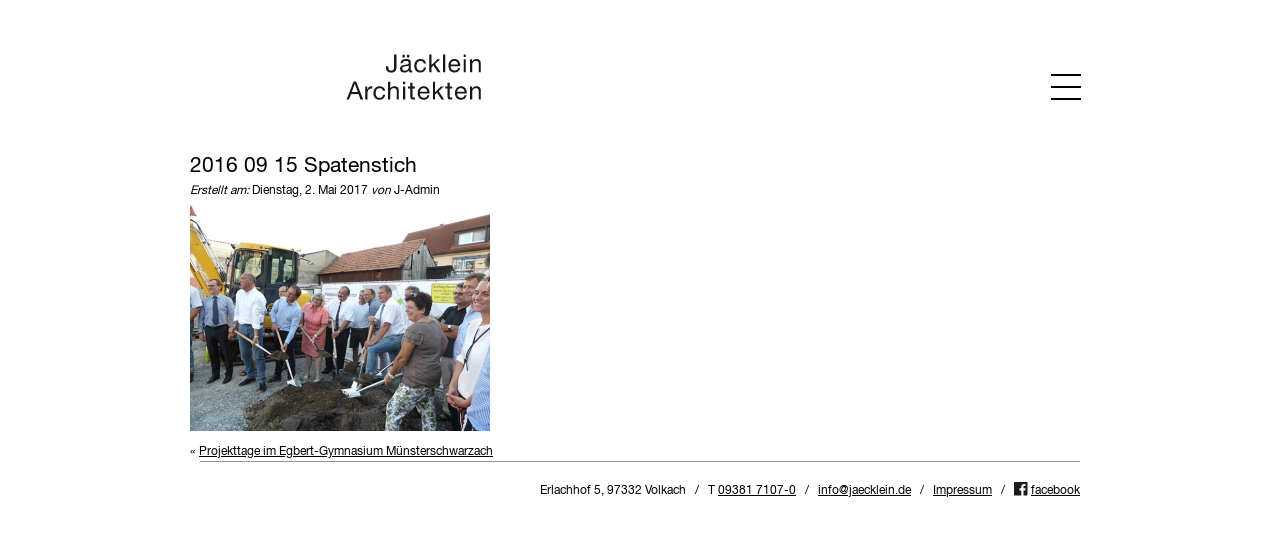

--- FILE ---
content_type: text/html; charset=UTF-8
request_url: https://jaecklein.de/projekttage-im-egbert-gymnasium-muensterschwarzach/2016-09-15-spatenstich/
body_size: 8499
content:
<!DOCTYPE html>
<html lang="de" class="no-js">

<head>
	<meta charset="UTF-8" />
	<meta name="MobileOptimized" content="320">
	<meta name="HandheldFriendly" content="True">
	<!-- <meta name="theme-color" content="#000000"> -->
	
	
	<title>2016 09 15 Spatenstich - Jäcklein Architekten</title>

	<!-- optimized scaling for responsive sites -->
	<meta name="viewport" content="width=device-width, initial-scale=1">
	
	<!-- Generic Icon -->
	<link rel="icon" href="https://jaecklein.de/wp-content/uploads/2024/10/favicon_jaecklein-1-150x150.png" sizes="32x32" />
<link rel="icon" href="https://jaecklein.de/wp-content/uploads/2024/10/favicon_jaecklein-1-300x300.png" sizes="192x192" />
<link rel="apple-touch-icon" href="https://jaecklein.de/wp-content/uploads/2024/10/favicon_jaecklein-1-300x300.png" />
<meta name="msapplication-TileImage" content="https://jaecklein.de/wp-content/uploads/2024/10/favicon_jaecklein-1-300x300.png" />
	
	<!--
	/**
	 * @license
	 * MyFonts Webfont Build ID 3306295, 2016-11-09T11:11:09-0500
	 * 
	 * The fonts listed in this notice are subject to the End User License
	 * Agreement(s) entered into by the website owner. All other parties are 
	 * explicitly restricted from using the Licensed Webfonts(s).
	 * 
	 * You may obtain a valid license at the URLs below.
	 * 
	 * Webfont: HelveticaNeueLTStd-Roman by Linotype
	 * URL: http://www.myfonts.com/fonts/linotype/neue-helvetica/helvetica-55-roman/
	 * Copyright: Copyright &#x00A9; 1988, 1990, 1993, 2002 Adobe Systems Incorporated.  All Rights Reserved. &#x00A9; 1981, 2002 Heidelberger Druckmaschinen AG. All rights reserved.
	 * Licensed pageviews: 250,000
	 * 
	 * 
	 * License: http://www.myfonts.com/viewlicense?type=web&buildid=3306295
	 * 
	 * © 2016 MyFonts Inc
	*/
	
	-->
	<link rel="stylesheet" type="text/css" href="https://jaecklein.de/wp-content/themes/jaecklein-theme/fonts/MyFontsWebfontsKit.css"/>
	<link rel="stylesheet" href="https://jaecklein.de/wp-content/themes/jaecklein-theme/style.css">
	<link rel="pingback" href="">

	
	<meta name='robots' content='index, follow, max-image-preview:large, max-snippet:-1, max-video-preview:-1' />

	<!-- This site is optimized with the Yoast SEO plugin v26.6 - https://yoast.com/wordpress/plugins/seo/ -->
	<link rel="canonical" href="https://jaecklein.de/projekttage-im-egbert-gymnasium-muensterschwarzach/2016-09-15-spatenstich/" />
	<meta property="og:locale" content="de_DE" />
	<meta property="og:type" content="article" />
	<meta property="og:title" content="2016 09 15 Spatenstich - Jäcklein Architekten" />
	<meta property="og:url" content="https://jaecklein.de/projekttage-im-egbert-gymnasium-muensterschwarzach/2016-09-15-spatenstich/" />
	<meta property="og:site_name" content="Jäcklein Architekten" />
	<meta property="article:modified_time" content="2017-05-02T09:39:44+00:00" />
	<meta property="og:image" content="https://jaecklein.de/projekttage-im-egbert-gymnasium-muensterschwarzach/2016-09-15-spatenstich" />
	<meta property="og:image:width" content="580" />
	<meta property="og:image:height" content="435" />
	<meta property="og:image:type" content="image/jpeg" />
	<meta name="twitter:card" content="summary_large_image" />
	<script type="application/ld+json" class="yoast-schema-graph">{"@context":"https://schema.org","@graph":[{"@type":"WebPage","@id":"https://jaecklein.de/projekttage-im-egbert-gymnasium-muensterschwarzach/2016-09-15-spatenstich/","url":"https://jaecklein.de/projekttage-im-egbert-gymnasium-muensterschwarzach/2016-09-15-spatenstich/","name":"2016 09 15 Spatenstich - Jäcklein Architekten","isPartOf":{"@id":"https://jaecklein.de/#website"},"primaryImageOfPage":{"@id":"https://jaecklein.de/projekttage-im-egbert-gymnasium-muensterschwarzach/2016-09-15-spatenstich/#primaryimage"},"image":{"@id":"https://jaecklein.de/projekttage-im-egbert-gymnasium-muensterschwarzach/2016-09-15-spatenstich/#primaryimage"},"thumbnailUrl":"https://jaecklein.de/wp-content/uploads/2017/05/2016-09-15-Spatenstich.jpg","datePublished":"2017-05-02T08:11:19+00:00","dateModified":"2017-05-02T09:39:44+00:00","breadcrumb":{"@id":"https://jaecklein.de/projekttage-im-egbert-gymnasium-muensterschwarzach/2016-09-15-spatenstich/#breadcrumb"},"inLanguage":"de","potentialAction":[{"@type":"ReadAction","target":["https://jaecklein.de/projekttage-im-egbert-gymnasium-muensterschwarzach/2016-09-15-spatenstich/"]}]},{"@type":"ImageObject","inLanguage":"de","@id":"https://jaecklein.de/projekttage-im-egbert-gymnasium-muensterschwarzach/2016-09-15-spatenstich/#primaryimage","url":"https://jaecklein.de/wp-content/uploads/2017/05/2016-09-15-Spatenstich.jpg","contentUrl":"https://jaecklein.de/wp-content/uploads/2017/05/2016-09-15-Spatenstich.jpg","width":580,"height":435},{"@type":"BreadcrumbList","@id":"https://jaecklein.de/projekttage-im-egbert-gymnasium-muensterschwarzach/2016-09-15-spatenstich/#breadcrumb","itemListElement":[{"@type":"ListItem","position":1,"name":"Startseite","item":"https://jaecklein.de/"},{"@type":"ListItem","position":2,"name":"Projekttage im Egbert-Gymnasium Münsterschwarzach","item":"https://jaecklein.de/projekttage-im-egbert-gymnasium-muensterschwarzach/"},{"@type":"ListItem","position":3,"name":"2016 09 15 Spatenstich"}]},{"@type":"WebSite","@id":"https://jaecklein.de/#website","url":"https://jaecklein.de/","name":"Jäcklein Architekten","description":"","publisher":{"@id":"https://jaecklein.de/#organization"},"potentialAction":[{"@type":"SearchAction","target":{"@type":"EntryPoint","urlTemplate":"https://jaecklein.de/?s={search_term_string}"},"query-input":{"@type":"PropertyValueSpecification","valueRequired":true,"valueName":"search_term_string"}}],"inLanguage":"de"},{"@type":"Organization","@id":"https://jaecklein.de/#organization","name":"Jäcklein Architekten","url":"https://jaecklein.de/","logo":{"@type":"ImageObject","inLanguage":"de","@id":"https://jaecklein.de/#/schema/logo/image/","url":"https://jaecklein.de/wp-content/uploads/2024/10/logo-jaecklein-18-black.svg","contentUrl":"https://jaecklein.de/wp-content/uploads/2024/10/logo-jaecklein-18-black.svg","width":316,"height":108,"caption":"Jäcklein Architekten"},"image":{"@id":"https://jaecklein.de/#/schema/logo/image/"}}]}</script>
	<!-- / Yoast SEO plugin. -->


<link rel="alternate" title="oEmbed (JSON)" type="application/json+oembed" href="https://jaecklein.de/wp-json/oembed/1.0/embed?url=https%3A%2F%2Fjaecklein.de%2Fprojekttage-im-egbert-gymnasium-muensterschwarzach%2F2016-09-15-spatenstich%2F" />
<link rel="alternate" title="oEmbed (XML)" type="text/xml+oembed" href="https://jaecklein.de/wp-json/oembed/1.0/embed?url=https%3A%2F%2Fjaecklein.de%2Fprojekttage-im-egbert-gymnasium-muensterschwarzach%2F2016-09-15-spatenstich%2F&#038;format=xml" />
<style id='wp-img-auto-sizes-contain-inline-css' type='text/css'>
img:is([sizes=auto i],[sizes^="auto," i]){contain-intrinsic-size:3000px 1500px}
/*# sourceURL=wp-img-auto-sizes-contain-inline-css */
</style>
<style id='wp-block-library-inline-css' type='text/css'>
:root{--wp-block-synced-color:#7a00df;--wp-block-synced-color--rgb:122,0,223;--wp-bound-block-color:var(--wp-block-synced-color);--wp-editor-canvas-background:#ddd;--wp-admin-theme-color:#007cba;--wp-admin-theme-color--rgb:0,124,186;--wp-admin-theme-color-darker-10:#006ba1;--wp-admin-theme-color-darker-10--rgb:0,107,160.5;--wp-admin-theme-color-darker-20:#005a87;--wp-admin-theme-color-darker-20--rgb:0,90,135;--wp-admin-border-width-focus:2px}@media (min-resolution:192dpi){:root{--wp-admin-border-width-focus:1.5px}}.wp-element-button{cursor:pointer}:root .has-very-light-gray-background-color{background-color:#eee}:root .has-very-dark-gray-background-color{background-color:#313131}:root .has-very-light-gray-color{color:#eee}:root .has-very-dark-gray-color{color:#313131}:root .has-vivid-green-cyan-to-vivid-cyan-blue-gradient-background{background:linear-gradient(135deg,#00d084,#0693e3)}:root .has-purple-crush-gradient-background{background:linear-gradient(135deg,#34e2e4,#4721fb 50%,#ab1dfe)}:root .has-hazy-dawn-gradient-background{background:linear-gradient(135deg,#faaca8,#dad0ec)}:root .has-subdued-olive-gradient-background{background:linear-gradient(135deg,#fafae1,#67a671)}:root .has-atomic-cream-gradient-background{background:linear-gradient(135deg,#fdd79a,#004a59)}:root .has-nightshade-gradient-background{background:linear-gradient(135deg,#330968,#31cdcf)}:root .has-midnight-gradient-background{background:linear-gradient(135deg,#020381,#2874fc)}:root{--wp--preset--font-size--normal:16px;--wp--preset--font-size--huge:42px}.has-regular-font-size{font-size:1em}.has-larger-font-size{font-size:2.625em}.has-normal-font-size{font-size:var(--wp--preset--font-size--normal)}.has-huge-font-size{font-size:var(--wp--preset--font-size--huge)}.has-text-align-center{text-align:center}.has-text-align-left{text-align:left}.has-text-align-right{text-align:right}.has-fit-text{white-space:nowrap!important}#end-resizable-editor-section{display:none}.aligncenter{clear:both}.items-justified-left{justify-content:flex-start}.items-justified-center{justify-content:center}.items-justified-right{justify-content:flex-end}.items-justified-space-between{justify-content:space-between}.screen-reader-text{border:0;clip-path:inset(50%);height:1px;margin:-1px;overflow:hidden;padding:0;position:absolute;width:1px;word-wrap:normal!important}.screen-reader-text:focus{background-color:#ddd;clip-path:none;color:#444;display:block;font-size:1em;height:auto;left:5px;line-height:normal;padding:15px 23px 14px;text-decoration:none;top:5px;width:auto;z-index:100000}html :where(.has-border-color){border-style:solid}html :where([style*=border-top-color]){border-top-style:solid}html :where([style*=border-right-color]){border-right-style:solid}html :where([style*=border-bottom-color]){border-bottom-style:solid}html :where([style*=border-left-color]){border-left-style:solid}html :where([style*=border-width]){border-style:solid}html :where([style*=border-top-width]){border-top-style:solid}html :where([style*=border-right-width]){border-right-style:solid}html :where([style*=border-bottom-width]){border-bottom-style:solid}html :where([style*=border-left-width]){border-left-style:solid}html :where(img[class*=wp-image-]){height:auto;max-width:100%}:where(figure){margin:0 0 1em}html :where(.is-position-sticky){--wp-admin--admin-bar--position-offset:var(--wp-admin--admin-bar--height,0px)}@media screen and (max-width:600px){html :where(.is-position-sticky){--wp-admin--admin-bar--position-offset:0px}}

/*# sourceURL=wp-block-library-inline-css */
</style><style id='global-styles-inline-css' type='text/css'>
:root{--wp--preset--aspect-ratio--square: 1;--wp--preset--aspect-ratio--4-3: 4/3;--wp--preset--aspect-ratio--3-4: 3/4;--wp--preset--aspect-ratio--3-2: 3/2;--wp--preset--aspect-ratio--2-3: 2/3;--wp--preset--aspect-ratio--16-9: 16/9;--wp--preset--aspect-ratio--9-16: 9/16;--wp--preset--color--black: #000000;--wp--preset--color--cyan-bluish-gray: #abb8c3;--wp--preset--color--white: #ffffff;--wp--preset--color--pale-pink: #f78da7;--wp--preset--color--vivid-red: #cf2e2e;--wp--preset--color--luminous-vivid-orange: #ff6900;--wp--preset--color--luminous-vivid-amber: #fcb900;--wp--preset--color--light-green-cyan: #7bdcb5;--wp--preset--color--vivid-green-cyan: #00d084;--wp--preset--color--pale-cyan-blue: #8ed1fc;--wp--preset--color--vivid-cyan-blue: #0693e3;--wp--preset--color--vivid-purple: #9b51e0;--wp--preset--gradient--vivid-cyan-blue-to-vivid-purple: linear-gradient(135deg,rgb(6,147,227) 0%,rgb(155,81,224) 100%);--wp--preset--gradient--light-green-cyan-to-vivid-green-cyan: linear-gradient(135deg,rgb(122,220,180) 0%,rgb(0,208,130) 100%);--wp--preset--gradient--luminous-vivid-amber-to-luminous-vivid-orange: linear-gradient(135deg,rgb(252,185,0) 0%,rgb(255,105,0) 100%);--wp--preset--gradient--luminous-vivid-orange-to-vivid-red: linear-gradient(135deg,rgb(255,105,0) 0%,rgb(207,46,46) 100%);--wp--preset--gradient--very-light-gray-to-cyan-bluish-gray: linear-gradient(135deg,rgb(238,238,238) 0%,rgb(169,184,195) 100%);--wp--preset--gradient--cool-to-warm-spectrum: linear-gradient(135deg,rgb(74,234,220) 0%,rgb(151,120,209) 20%,rgb(207,42,186) 40%,rgb(238,44,130) 60%,rgb(251,105,98) 80%,rgb(254,248,76) 100%);--wp--preset--gradient--blush-light-purple: linear-gradient(135deg,rgb(255,206,236) 0%,rgb(152,150,240) 100%);--wp--preset--gradient--blush-bordeaux: linear-gradient(135deg,rgb(254,205,165) 0%,rgb(254,45,45) 50%,rgb(107,0,62) 100%);--wp--preset--gradient--luminous-dusk: linear-gradient(135deg,rgb(255,203,112) 0%,rgb(199,81,192) 50%,rgb(65,88,208) 100%);--wp--preset--gradient--pale-ocean: linear-gradient(135deg,rgb(255,245,203) 0%,rgb(182,227,212) 50%,rgb(51,167,181) 100%);--wp--preset--gradient--electric-grass: linear-gradient(135deg,rgb(202,248,128) 0%,rgb(113,206,126) 100%);--wp--preset--gradient--midnight: linear-gradient(135deg,rgb(2,3,129) 0%,rgb(40,116,252) 100%);--wp--preset--font-size--small: 13px;--wp--preset--font-size--medium: 20px;--wp--preset--font-size--large: 36px;--wp--preset--font-size--x-large: 42px;--wp--preset--spacing--20: 0.44rem;--wp--preset--spacing--30: 0.67rem;--wp--preset--spacing--40: 1rem;--wp--preset--spacing--50: 1.5rem;--wp--preset--spacing--60: 2.25rem;--wp--preset--spacing--70: 3.38rem;--wp--preset--spacing--80: 5.06rem;--wp--preset--shadow--natural: 6px 6px 9px rgba(0, 0, 0, 0.2);--wp--preset--shadow--deep: 12px 12px 50px rgba(0, 0, 0, 0.4);--wp--preset--shadow--sharp: 6px 6px 0px rgba(0, 0, 0, 0.2);--wp--preset--shadow--outlined: 6px 6px 0px -3px rgb(255, 255, 255), 6px 6px rgb(0, 0, 0);--wp--preset--shadow--crisp: 6px 6px 0px rgb(0, 0, 0);}:where(.is-layout-flex){gap: 0.5em;}:where(.is-layout-grid){gap: 0.5em;}body .is-layout-flex{display: flex;}.is-layout-flex{flex-wrap: wrap;align-items: center;}.is-layout-flex > :is(*, div){margin: 0;}body .is-layout-grid{display: grid;}.is-layout-grid > :is(*, div){margin: 0;}:where(.wp-block-columns.is-layout-flex){gap: 2em;}:where(.wp-block-columns.is-layout-grid){gap: 2em;}:where(.wp-block-post-template.is-layout-flex){gap: 1.25em;}:where(.wp-block-post-template.is-layout-grid){gap: 1.25em;}.has-black-color{color: var(--wp--preset--color--black) !important;}.has-cyan-bluish-gray-color{color: var(--wp--preset--color--cyan-bluish-gray) !important;}.has-white-color{color: var(--wp--preset--color--white) !important;}.has-pale-pink-color{color: var(--wp--preset--color--pale-pink) !important;}.has-vivid-red-color{color: var(--wp--preset--color--vivid-red) !important;}.has-luminous-vivid-orange-color{color: var(--wp--preset--color--luminous-vivid-orange) !important;}.has-luminous-vivid-amber-color{color: var(--wp--preset--color--luminous-vivid-amber) !important;}.has-light-green-cyan-color{color: var(--wp--preset--color--light-green-cyan) !important;}.has-vivid-green-cyan-color{color: var(--wp--preset--color--vivid-green-cyan) !important;}.has-pale-cyan-blue-color{color: var(--wp--preset--color--pale-cyan-blue) !important;}.has-vivid-cyan-blue-color{color: var(--wp--preset--color--vivid-cyan-blue) !important;}.has-vivid-purple-color{color: var(--wp--preset--color--vivid-purple) !important;}.has-black-background-color{background-color: var(--wp--preset--color--black) !important;}.has-cyan-bluish-gray-background-color{background-color: var(--wp--preset--color--cyan-bluish-gray) !important;}.has-white-background-color{background-color: var(--wp--preset--color--white) !important;}.has-pale-pink-background-color{background-color: var(--wp--preset--color--pale-pink) !important;}.has-vivid-red-background-color{background-color: var(--wp--preset--color--vivid-red) !important;}.has-luminous-vivid-orange-background-color{background-color: var(--wp--preset--color--luminous-vivid-orange) !important;}.has-luminous-vivid-amber-background-color{background-color: var(--wp--preset--color--luminous-vivid-amber) !important;}.has-light-green-cyan-background-color{background-color: var(--wp--preset--color--light-green-cyan) !important;}.has-vivid-green-cyan-background-color{background-color: var(--wp--preset--color--vivid-green-cyan) !important;}.has-pale-cyan-blue-background-color{background-color: var(--wp--preset--color--pale-cyan-blue) !important;}.has-vivid-cyan-blue-background-color{background-color: var(--wp--preset--color--vivid-cyan-blue) !important;}.has-vivid-purple-background-color{background-color: var(--wp--preset--color--vivid-purple) !important;}.has-black-border-color{border-color: var(--wp--preset--color--black) !important;}.has-cyan-bluish-gray-border-color{border-color: var(--wp--preset--color--cyan-bluish-gray) !important;}.has-white-border-color{border-color: var(--wp--preset--color--white) !important;}.has-pale-pink-border-color{border-color: var(--wp--preset--color--pale-pink) !important;}.has-vivid-red-border-color{border-color: var(--wp--preset--color--vivid-red) !important;}.has-luminous-vivid-orange-border-color{border-color: var(--wp--preset--color--luminous-vivid-orange) !important;}.has-luminous-vivid-amber-border-color{border-color: var(--wp--preset--color--luminous-vivid-amber) !important;}.has-light-green-cyan-border-color{border-color: var(--wp--preset--color--light-green-cyan) !important;}.has-vivid-green-cyan-border-color{border-color: var(--wp--preset--color--vivid-green-cyan) !important;}.has-pale-cyan-blue-border-color{border-color: var(--wp--preset--color--pale-cyan-blue) !important;}.has-vivid-cyan-blue-border-color{border-color: var(--wp--preset--color--vivid-cyan-blue) !important;}.has-vivid-purple-border-color{border-color: var(--wp--preset--color--vivid-purple) !important;}.has-vivid-cyan-blue-to-vivid-purple-gradient-background{background: var(--wp--preset--gradient--vivid-cyan-blue-to-vivid-purple) !important;}.has-light-green-cyan-to-vivid-green-cyan-gradient-background{background: var(--wp--preset--gradient--light-green-cyan-to-vivid-green-cyan) !important;}.has-luminous-vivid-amber-to-luminous-vivid-orange-gradient-background{background: var(--wp--preset--gradient--luminous-vivid-amber-to-luminous-vivid-orange) !important;}.has-luminous-vivid-orange-to-vivid-red-gradient-background{background: var(--wp--preset--gradient--luminous-vivid-orange-to-vivid-red) !important;}.has-very-light-gray-to-cyan-bluish-gray-gradient-background{background: var(--wp--preset--gradient--very-light-gray-to-cyan-bluish-gray) !important;}.has-cool-to-warm-spectrum-gradient-background{background: var(--wp--preset--gradient--cool-to-warm-spectrum) !important;}.has-blush-light-purple-gradient-background{background: var(--wp--preset--gradient--blush-light-purple) !important;}.has-blush-bordeaux-gradient-background{background: var(--wp--preset--gradient--blush-bordeaux) !important;}.has-luminous-dusk-gradient-background{background: var(--wp--preset--gradient--luminous-dusk) !important;}.has-pale-ocean-gradient-background{background: var(--wp--preset--gradient--pale-ocean) !important;}.has-electric-grass-gradient-background{background: var(--wp--preset--gradient--electric-grass) !important;}.has-midnight-gradient-background{background: var(--wp--preset--gradient--midnight) !important;}.has-small-font-size{font-size: var(--wp--preset--font-size--small) !important;}.has-medium-font-size{font-size: var(--wp--preset--font-size--medium) !important;}.has-large-font-size{font-size: var(--wp--preset--font-size--large) !important;}.has-x-large-font-size{font-size: var(--wp--preset--font-size--x-large) !important;}
/*# sourceURL=global-styles-inline-css */
</style>

<style id='classic-theme-styles-inline-css' type='text/css'>
/*! This file is auto-generated */
.wp-block-button__link{color:#fff;background-color:#32373c;border-radius:9999px;box-shadow:none;text-decoration:none;padding:calc(.667em + 2px) calc(1.333em + 2px);font-size:1.125em}.wp-block-file__button{background:#32373c;color:#fff;text-decoration:none}
/*# sourceURL=/wp-includes/css/classic-themes.min.css */
</style>
<link rel='stylesheet' id='wp-featherlight-css' href='https://jaecklein.de/wp-content/plugins/wp-featherlight/css/wp-featherlight.min.css?ver=1.3.4' type='text/css' media='all' />
<script type="text/javascript" src="https://jaecklein.de/wp-content/themes/jaecklein-theme/js/modernizr.custom.js?ver=6.9" id="modernizr-js"></script>
<script type="text/javascript" src="https://jaecklein.de/wp-content/themes/jaecklein-theme/js/jquery.js?ver=6.9" id="jquery-js"></script>
<script type="text/javascript" src="https://jaecklein.de/wp-content/themes/jaecklein-theme/js/plugins.min.js?ver=6.9" id="plugins-js-js"></script>
<script type="text/javascript" src="https://jaecklein.de/wp-content/themes/jaecklein-theme/js/custom.js?ver=6.9" id="custom-js"></script>
<link rel="https://api.w.org/" href="https://jaecklein.de/wp-json/" /><link rel="alternate" title="JSON" type="application/json" href="https://jaecklein.de/wp-json/wp/v2/media/1750" /><link rel="icon" href="https://jaecklein.de/wp-content/uploads/2024/10/favicon_jaecklein-1-150x150.png" sizes="32x32" />
<link rel="icon" href="https://jaecklein.de/wp-content/uploads/2024/10/favicon_jaecklein-1-300x300.png" sizes="192x192" />
<link rel="apple-touch-icon" href="https://jaecklein.de/wp-content/uploads/2024/10/favicon_jaecklein-1-300x300.png" />
<meta name="msapplication-TileImage" content="https://jaecklein.de/wp-content/uploads/2024/10/favicon_jaecklein-1-300x300.png" />
 
	

	
</head>

<body class="attachment wp-singular attachment-template-default single single-attachment postid-1750 attachmentid-1750 attachment-jpeg wp-theme-jaecklein-theme wp-featherlight-captions attachment-2016-09-15-spatenstich gecko">
	
	<div class="container clear"> 

	
		<header>
				<div class="frame module clear">
					<a href="https://jaecklein.de" title="Jäcklein Architekten - " class="logo clear"></a>
					<a href="https://jaecklein.de" title="Jäcklein Architekten - " class="logo logo-black clear"></a>
					<nav class="main-nav clear">
						<div class="menu-haupt-navigation-container"><ul id="menu-haupt-navigation" class="menu"><li id="menu-item-276" class="aktuelles-hash menu-item menu-item-type-custom menu-item-object-custom menu-item-home menu-item-276"><a href="http://jaecklein.de/#aktuell">Aktuell</a></li>
<li id="menu-item-158" class="menu-item menu-item-type-post_type menu-item-object-page menu-item-158"><a href="https://jaecklein.de/projekte/">Projekte</a></li>
<li id="menu-item-1470" class="menu-item menu-item-type-post_type menu-item-object-page menu-item-1470"><a href="https://jaecklein.de/profil/">Profil</a></li>
<li id="menu-item-2757" class="menu-item menu-item-type-post_type menu-item-object-page menu-item-2757"><a href="https://jaecklein.de/team-2/">Team</a></li>
<li id="menu-item-154" class="menu-item menu-item-type-post_type menu-item-object-page menu-item-154"><a href="https://jaecklein.de/auszeichnungen/">Auszeichnungen</a></li>
<li id="menu-item-155" class="menu-item menu-item-type-post_type menu-item-object-page menu-item-155"><a href="https://jaecklein.de/jobs/">Jobs</a></li>
<li id="menu-item-153" class="menu-item menu-item-type-post_type menu-item-object-page menu-item-153"><a href="https://jaecklein.de/publikationen/">Publikationen</a></li>
<li id="menu-item-152" class="menu-item menu-item-type-post_type menu-item-object-page menu-item-152"><a href="https://jaecklein.de/kontakt/">Kontakt</a></li>
</ul></div>					</nav>
	
					<div class="contact-main-nav module">
						<p>Erlachhof 5, 97223 Volkach&nbsp;&nbsp;/&nbsp;&nbsp;T <a href="tel:+49938171070">09381 7107-0</a><span class="hide-mobile">&nbsp;&nbsp;/&nbsp;&nbsp;</span><br class="hide-dt"><a href="mailto:info@jaecklein.de">info@jaecklein.de</a>&nbsp;&nbsp;/&nbsp;&nbsp;<a href="/impressum">Impressum</a>&nbsp;&nbsp;/&nbsp;&nbsp; <img class="facebook-icon" src="https://jaecklein.de/wp-content/themes/jaecklein-theme/images/ui/facebook-icon.svg" alt=""> <a href="#0" class="facebook">facebook</a></p>
					</div>
		
					<button type="button" class="menu-button" href="#"></button> 
				</div> <!--END FRAME-->
		</header><!-- END HEADER -->


 

	<div class="content clear">  
		<section>
			<div class="frame clear"> 

									
						<div class="post-1750 attachment type-attachment status-inherit hentry" id="post-1750">
							
							<h2>2016 09 15 Spatenstich</h2>
							
							<div class="meta">
	<em>Erstellt am:</em> Dienstag, 2. Mai 2017	<em>von</em> J-Admin	<span class="Kommentar-link"></span></div>				
							<div class="entry">
								
								<p class="attachment"><a href='https://jaecklein.de/wp-content/uploads/2017/05/2016-09-15-Spatenstich.jpg'><img fetchpriority="high" decoding="async" width="300" height="225" src="https://jaecklein.de/wp-content/uploads/2017/05/2016-09-15-Spatenstich-300x225.jpg" class="attachment-medium size-medium" alt="" srcset="https://jaecklein.de/wp-content/uploads/2017/05/2016-09-15-Spatenstich-300x225.jpg 300w, https://jaecklein.de/wp-content/uploads/2017/05/2016-09-15-Spatenstich.jpg 580w" sizes="(max-width: 300px) 100vw, 300px" /></a></p>
				
																
												
							</div>
							
							<div class="clear prev-next-container">
								<div class="half">&laquo; <a href="https://jaecklein.de/projekttage-im-egbert-gymnasium-muensterschwarzach/" rel="prev">Projekttage im Egbert-Gymnasium Münsterschwarzach</a></div>
								<div class="half align-right"></div>
							</div>
							
														
						</div>
								
					 

			</div> <!--END FRAME-->
		</section>
	</div> <!--END CONTENT--> 
	
		<footer>
			<div class="frame module">
				<p class="footer-contact">Erlachhof 5, 97332 Volkach&nbsp;&nbsp; /&nbsp;&nbsp; T <a href="tel:+49938171070">09381 7107-0</a><span class="hide-mobile">&nbsp;&nbsp; /&nbsp;&nbsp;</span> <br class="hide-dt"><a href="mailto:info@jaecklein.de">info@jaecklein.de</a>&nbsp;&nbsp; /&nbsp;&nbsp; <a href="https://jaecklein.de/impressum">Impressum</a>&nbsp;&nbsp; /&nbsp;&nbsp; <img class="facebook-icon" src="https://jaecklein.de/wp-content/themes/jaecklein-theme/images/ui/facebook-icon.svg" alt=""> <a href="https://www.facebook.com/Architektur-B%C3%BCro-J%C3%A4cklein-343803449284059/">facebook</a></p>
			</div> <!--END FRAME-->
			</div> <!--END FRAME-->
		</footer> <!--END FOOTER-->

		</div> <!--END Container-->

		<script type="speculationrules">
{"prefetch":[{"source":"document","where":{"and":[{"href_matches":"/*"},{"not":{"href_matches":["/wp-*.php","/wp-admin/*","/wp-content/uploads/*","/wp-content/*","/wp-content/plugins/*","/wp-content/themes/jaecklein-theme/*","/*\\?(.+)"]}},{"not":{"selector_matches":"a[rel~=\"nofollow\"]"}},{"not":{"selector_matches":".no-prefetch, .no-prefetch a"}}]},"eagerness":"conservative"}]}
</script>
<script type="text/javascript" src="https://jaecklein.de/wp-content/plugins/wp-featherlight/js/wpFeatherlight.pkgd.min.js?ver=1.3.4" id="wp-featherlight-js"></script>

		<script>
			/*Init Slider*/
			$('.hero-slider').slick({
				arrows: false,
				fade: true,
				autoplay: true,
				pauseOnFocus: false,
				pauseOnHover: false,
				speed: 700,
				autoplaySpeed: 4300,
			});

			/*init sticky-kit*/
			$(".float-hl").stick_in_parent({
				'offset_top': 150
			});
			$(".float-element").stick_in_parent({
				'offset_top': 150
			});


			/* JS */

			// hierüber holen wir uns die URL-Vars in das QueryString-Objekt und können dann schön über den URL-Param-Namen drauf zugreifen
			var QueryString = function() {
				// This function is anonymous, is executed immediately and 
				// the return value is assigned to QueryString!
				var query_string = {};
				var query = window.location.search.substring(1);
				var vars = query.split("&");
				for (var i = 0; i < vars.length; i++) {
					var pair = vars[i].split("=");
					// If first entry with this name
					if (typeof query_string[pair[0]] === "undefined") {
						query_string[pair[0]] = decodeURIComponent(pair[1]);
						// If second entry with this name
					} else if (typeof query_string[pair[0]] === "string") {
						var arr = [query_string[pair[0]], decodeURIComponent(pair[1])];
						query_string[pair[0]] = arr;
						// If third or later entry with this name
					} else {
						query_string[pair[0]].push(decodeURIComponent(pair[1]));
					}
				}
				return query_string;
			}();

			// und hier den Hash fürs isotope-Update
			function getHashFilter() {
				var hash = location.hash;
				// get filter=filterName
				var matches = location.hash.match(/filter=([^&]+)/i);
				var hashFilter = matches && matches[1];
				return hashFilter && decodeURIComponent(hashFilter);
			}

			// diese Func nehmen wir zum Ändern der Links bzw Anhängen des Params
			transformProjLink = function(linkSelector, filterParam, filterValue, useHash) {
				//console.log('transformProjLink');
				jQuery(linkSelector).each(function() {
					linkHref = $(this).attr('href');
					console.log('before:' + linkHref);

					// wenn es schon einen solchen Parameter gibt...
					if (linkHref.indexOf(filterParam + '=') >= 0) {
						// ...machen wir ein regEx-Replace, um bestehende zu ändern
						linkHref = linkHref.replace(new RegExp("(" + filterParam + "=).*(&|$)", "g"), filterParam + '=' + encodeURIComponent(filterValue) + '$2');
					} else {
						// ansonten fügen wir den param einfach an:
						linkHref += (useHash ? '#' : ((linkHref.indexOf('?') == -1) ? '?' : '&')) + filterParam + '=' + encodeURIComponent(filterValue);
					}

					console.log('after:' + linkHref);
					$(this).attr('href', linkHref);
					//alert ('Link: "' + $( this ).attr('title') + "\" mit FilterValue \""+filterValue+"\" ersetzt durch: \n\n" + linkHref );
				});

			}


			// okay, jetzt gehts los. bei jedem seiten-load...
			jQuery(function() {

				// wenn wir _nicht_ auf der Projektseite sind, müssen wir ggf. den/die Link/s auf Projekte anpassen:
				if (!jQuery('body').hasClass('page-template-page-projekte')) {
					// sind wir auf einer Unterseite und der prjFilter wurde übergeben?
					if (QueryString.projektkategorie) {
						// jetzt formen wir den Navi-Link der Projekte-Seite, hier id 80 um. Wenn Du die Navi übers wp individuell selbst aufbaust, kannst Du dem Link auch die Klasse projektelink geben und dann den projektelink-Transform unten verwenden....
						transformProjLink('#menu-item-158 > a', 'filter', QueryString.projektkategorie, true);
						// Wenn es noch andere Links gibt, gib denen einfach auch die Klasse oder füg eine eigene ein wie "projektelink"...
						transformProjLink('.projektelink', 'filter', QueryString.projektkategorie, true);
					}
				} else {
					// okay, projekte-seite, dann das isotope-Init:

					// http://isotope.metafizzy.co/filtering.html#url-hash
					var $grid = jQuery('.project-grid');

					// bei jedem filterbutton-click brauchen wir ein update der Links und der URL
					var $filters = jQuery('.project-filter').on('click', 'button', function() {
						var filterAttr = jQuery(this).attr('data-filter');
						// Filter in hash aktualisieren
						location.hash = 'filter=' + encodeURIComponent(filterAttr);
						// und die Projekte-Links
						// transformProjLink( '.referenz-thumb', 'projektkategorie', (/*(filterAttr == '*') ? '' : */ filterAttr) );

					});

					var isIsotopeInit = false;

					// und das hashChange des Isotopes
					function onHashchange() {
						var hashFilter = getHashFilter();
						if (!hashFilter) {
							hashFilter = '.00_auswahl';
							if (!isIsotopeInit) console.log("return"); //return;
						}
						isIsotopeInit = true;
						// filter isotope

						$grid.removeClass('loading').isotope({
							itemSelector: '.referenz-thumb',
							layoutMode: 'fitRows',
							filter: hashFilter,
							hiddenStyle: {
								opacity: 0
							},
							visibleStyle: {
								opacity: 1
							},
							transitionDuration: 400
						});


						// und die Projekte-Links aktualisieren, wenn schon was an die Projekte-Seite übergegeben wurde...
						transformProjLink('.referenz-thumb', 'projektkategorie', ( /*(hashFilter == '*') ? '' : */ hashFilter), false);

						// set selected class on button
						if (hashFilter) {
							$filters.find('.current').removeClass('current');
							$filters.find('[data-filter="' + hashFilter + '"]').addClass('current');
						}
					}

					jQuery(window).on('hashchange', onHashchange);
					// und gleich mal triggern beim PageLoad...
					onHashchange();

				}

			});
		</script>

		</body>

		</html>
<!-- Cached by WP-Optimize (gzip) - https://teamupdraft.com/wp-optimize/ - Last modified: 20. January 2026 13:01 (Europe/Berlin UTC:1) -->


--- FILE ---
content_type: image/svg+xml
request_url: https://jaecklein.de/wp-content/themes/jaecklein-theme/images/ui/facebook-icon.svg
body_size: 727
content:
<?xml version="1.0" encoding="UTF-8"?>
<svg width="14px" height="14px" viewBox="0 0 14 14" version="1.1" xmlns="http://www.w3.org/2000/svg" xmlns:xlink="http://www.w3.org/1999/xlink">
    <!-- Generator: Sketch 41.2 (35397) - http://www.bohemiancoding.com/sketch -->
    <title>Page 1</title>
    <desc>Created with Sketch.</desc>
    <defs>
        <polygon id="path-1" points="13.6874667 13.6874933 0 13.6874933 0 0.00056 13.6874667 0.00056 13.6874667 13.6874933"></polygon>
    </defs>
    <g id="Page-2" stroke="none" stroke-width="1" fill="none" fill-rule="evenodd">
        <g id="Startseite-Mobile-Copy-2" transform="translate(-275.000000, -2907.000000)">
            <g id="Group-2-Copy" transform="translate(84.000000, 2883.000000)">
                <g id="Page-1" transform="translate(191.000000, 24.000000)">
                    <mask id="mask-2" fill="white">
                        <use xlink:href="#path-1"></use>
                    </mask>
                    <g id="Clip-2"></g>
                    <path d="M13.6874667,0.757893333 L13.6874667,12.92856 C13.6874667,13.3498933 13.3488,13.68856 12.9301333,13.68856 L9.4448,13.68856 L9.4448,8.38456 L11.2181333,8.38456 L11.4874667,6.31789333 L9.4448,6.31789333 L9.4448,5.00056 C9.4448,4.40056 9.60746667,4.00056 10.4688,4.00056 L11.5568,3.99256 L11.5568,2.14722667 C11.3701333,2.12056 10.7194667,2.06722667 9.97013333,2.06722667 C8.39413333,2.06722667 7.30613333,3.02989333 7.30613333,4.79522667 L7.30613333,6.31789333 L5.5248,6.31789333 L5.5248,8.38456 L7.30613333,8.38456 L7.30613333,13.68856 L0.7568,13.68856 C0.338133333,13.68856 -0.000533333333,13.3498933 -0.000533333333,12.92856 L-0.000533333333,0.757893333 C-0.000533333333,0.339226667 0.338133333,0.00056 0.7568,0.00056 L12.9301333,0.00056 C13.3488,0.00056 13.6874667,0.339226667 13.6874667,0.757893333" id="Fill-1" fill="#1D1C1B" mask="url(#mask-2)"></path>
                </g>
            </g>
        </g>
    </g>
</svg>